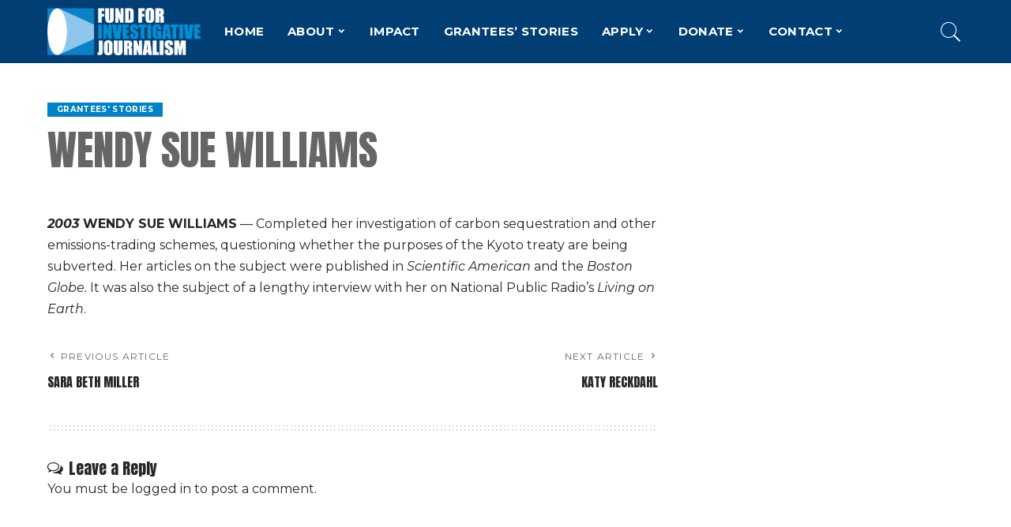

--- FILE ---
content_type: text/html; charset=UTF-8
request_url: https://fij.org/wendy-sue-williams/
body_size: 16890
content:
<!DOCTYPE html>
<html lang="en-US">
<head>
	<meta charset="UTF-8">
	<meta http-equiv="X-UA-Compatible" content="IE=edge">
	<meta name="viewport" content="width=device-width, initial-scale=1">
	<link rel="profile" href="https://gmpg.org/xfn/11">
	<meta name='robots' content='index, follow, max-image-preview:large, max-snippet:-1, max-video-preview:-1' />

	<!-- This site is optimized with the Yoast SEO plugin v26.8 - https://yoast.com/product/yoast-seo-wordpress/ -->
	<title>WENDY SUE WILLIAMS - The Fund for Investigative Journalism</title>
	<link rel="canonical" href="https://fij.org/wendy-sue-williams/" />
	<meta property="og:locale" content="en_US" />
	<meta property="og:type" content="article" />
	<meta property="og:title" content="WENDY SUE WILLIAMS - The Fund for Investigative Journalism" />
	<meta property="og:description" content="2003 WENDY SUE WILLIAMS &#8212; Completed her investigation of carbon sequestration and other emissions-trading schemes, questioning whether the purposes of the Kyoto treaty are being subverted. Her articles on the subject were published in Scientific American and the Boston Globe. It was also the subject of a lengthy interview with her on National Public Radio&#8217;s [&hellip;]" />
	<meta property="og:url" content="https://fij.org/wendy-sue-williams/" />
	<meta property="og:site_name" content="The Fund for Investigative Journalism" />
	<meta property="article:publisher" content="https://www.facebook.com/FundFIJ/" />
	<meta property="article:published_time" content="2010-04-23T13:56:07+00:00" />
	<meta property="og:image" content="https://fij.org/wp-content/uploads/2020/09/FIJ-Final-logo-Color-LtBG.png" />
	<meta property="og:image:width" content="901" />
	<meta property="og:image:height" content="279" />
	<meta property="og:image:type" content="image/png" />
	<meta name="author" content="FIJ Staff" />
	<meta name="twitter:card" content="summary_large_image" />
	<meta name="twitter:creator" content="@FundFIJ" />
	<meta name="twitter:site" content="@FundFIJ" />
	<meta name="twitter:label1" content="Written by" />
	<meta name="twitter:data1" content="FIJ Staff" />
	<script type="application/ld+json" class="yoast-schema-graph">{"@context":"https://schema.org","@graph":[{"@type":"Article","@id":"https://fij.org/wendy-sue-williams/#article","isPartOf":{"@id":"https://fij.org/wendy-sue-williams/"},"author":{"name":"FIJ Staff","@id":"https://fij.org/#/schema/person/50fcea667e4e008aa49a7bca5dd1420c"},"headline":"WENDY SUE WILLIAMS","datePublished":"2010-04-23T13:56:07+00:00","mainEntityOfPage":{"@id":"https://fij.org/wendy-sue-williams/"},"wordCount":61,"commentCount":0,"publisher":{"@id":"https://fij.org/#organization"},"articleSection":["Grantees' Stories"],"inLanguage":"en-US","potentialAction":[{"@type":"CommentAction","name":"Comment","target":["https://fij.org/wendy-sue-williams/#respond"]}]},{"@type":"WebPage","@id":"https://fij.org/wendy-sue-williams/","url":"https://fij.org/wendy-sue-williams/","name":"WENDY SUE WILLIAMS - The Fund for Investigative Journalism","isPartOf":{"@id":"https://fij.org/#website"},"datePublished":"2010-04-23T13:56:07+00:00","breadcrumb":{"@id":"https://fij.org/wendy-sue-williams/#breadcrumb"},"inLanguage":"en-US","potentialAction":[{"@type":"ReadAction","target":["https://fij.org/wendy-sue-williams/"]}]},{"@type":"BreadcrumbList","@id":"https://fij.org/wendy-sue-williams/#breadcrumb","itemListElement":[{"@type":"ListItem","position":1,"name":"Home","item":"https://fij.org/"},{"@type":"ListItem","position":2,"name":"Blog","item":"https://fij.org/blog/"},{"@type":"ListItem","position":3,"name":"WENDY SUE WILLIAMS"}]},{"@type":"WebSite","@id":"https://fij.org/#website","url":"https://fij.org/","name":"The Fund for Investigative Journalism","description":"Supporting investigative reporting projects around the world","publisher":{"@id":"https://fij.org/#organization"},"potentialAction":[{"@type":"SearchAction","target":{"@type":"EntryPoint","urlTemplate":"https://fij.org/?s={search_term_string}"},"query-input":{"@type":"PropertyValueSpecification","valueRequired":true,"valueName":"search_term_string"}}],"inLanguage":"en-US"},{"@type":"Organization","@id":"https://fij.org/#organization","name":"The Fund for Investigative Journalism","url":"https://fij.org/","logo":{"@type":"ImageObject","inLanguage":"en-US","@id":"https://fij.org/#/schema/logo/image/","url":"https://fij.org/wp-content/uploads/2020/09/FIJ-Final-logo-Color-LtBG.png","contentUrl":"https://fij.org/wp-content/uploads/2020/09/FIJ-Final-logo-Color-LtBG.png","width":901,"height":279,"caption":"The Fund for Investigative Journalism"},"image":{"@id":"https://fij.org/#/schema/logo/image/"},"sameAs":["https://www.facebook.com/FundFIJ/","https://x.com/FundFIJ"]},{"@type":"Person","@id":"https://fij.org/#/schema/person/50fcea667e4e008aa49a7bca5dd1420c","name":"FIJ Staff","image":{"@type":"ImageObject","inLanguage":"en-US","@id":"https://fij.org/#/schema/person/image/","url":"https://fij.org/wp-content/wphb-cache/gravatar/aa7/aa730671f23cbc3c730748bd068e0476x96.jpg","contentUrl":"https://fij.org/wp-content/wphb-cache/gravatar/aa7/aa730671f23cbc3c730748bd068e0476x96.jpg","caption":"FIJ Staff"},"url":"https://fij.org/author/tfij_admin/"}]}</script>
	<!-- / Yoast SEO plugin. -->


<link rel='dns-prefetch' href='//fonts.googleapis.com' />
<link rel='dns-prefetch' href='//fonts.gstatic.com' />
<link rel='dns-prefetch' href='//ajax.googleapis.com' />
<link rel='dns-prefetch' href='//apis.google.com' />
<link rel='dns-prefetch' href='//google-analytics.com' />
<link rel='dns-prefetch' href='//www.google-analytics.com' />
<link rel='dns-prefetch' href='//ssl.google-analytics.com' />
<link rel='dns-prefetch' href='//youtube.com' />
<link rel='dns-prefetch' href='//s.gravatar.com' />
<link rel='dns-prefetch' href='//www.googletagmanager.com' />
<link href='//hb.wpmucdn.com' rel='preconnect' />
<link href="https://fonts.googleapis.com" rel='preconnect' />
<link href='//fonts.gstatic.com' crossorigin='' rel='preconnect' />
<link rel="alternate" type="application/rss+xml" title="The Fund for Investigative Journalism &raquo; Feed" href="https://fij.org/feed/" />
<link rel="alternate" type="application/rss+xml" title="The Fund for Investigative Journalism &raquo; Comments Feed" href="https://fij.org/comments/feed/" />
<link rel="alternate" type="application/rss+xml" title="The Fund for Investigative Journalism &raquo; WENDY SUE WILLIAMS Comments Feed" href="https://fij.org/wendy-sue-williams/feed/" />
<link rel="alternate" title="oEmbed (JSON)" type="application/json+oembed" href="https://fij.org/wp-json/oembed/1.0/embed?url=https%3A%2F%2Ffij.org%2Fwendy-sue-williams%2F" />
<link rel="alternate" title="oEmbed (XML)" type="text/xml+oembed" href="https://fij.org/wp-json/oembed/1.0/embed?url=https%3A%2F%2Ffij.org%2Fwendy-sue-williams%2F&#038;format=xml" />
<script type="application/ld+json">{"@context":"https://schema.org","@type":"Organization","legalName":"The Fund for Investigative Journalism","url":"https://fij.org/","logo":"https://fij.org/wp-content/uploads/2020/09/FIJ-Final-logo-Color-DkBG.png","sameAs":["https://www.facebook.com/FundFIJ/","https://twitter.com/FundFIJ","https://www.youtube.com/channel/UCvST2E5OXqyt-S_FLAj_QvA"]}</script>
<style id='wp-img-auto-sizes-contain-inline-css'>
img:is([sizes=auto i],[sizes^="auto," i]){contain-intrinsic-size:3000px 1500px}
/*# sourceURL=wp-img-auto-sizes-contain-inline-css */
</style>
<link rel='stylesheet' id='pixwell-core-css' href='https://fij.org/wp-content/plugins/pixwell-core/assets/core.css?ver=5.0' media='all' />
<link rel='stylesheet' id='dashicons-css' href='https://fij.org/wp-includes/css/dashicons.min.css?ver=6.9' media='all' />
<link rel='stylesheet' id='post-views-counter-frontend-css' href='https://fij.org/wp-content/plugins/post-views-counter/css/frontend.css?ver=1.7.3' media='all' />
<link rel='stylesheet' id='wp-block-library-css' href='https://fij.org/wp-includes/css/dist/block-library/style.min.css?ver=6.9' media='all' />
<style id='classic-theme-styles-inline-css'>
/*! This file is auto-generated */
.wp-block-button__link{color:#fff;background-color:#32373c;border-radius:9999px;box-shadow:none;text-decoration:none;padding:calc(.667em + 2px) calc(1.333em + 2px);font-size:1.125em}.wp-block-file__button{background:#32373c;color:#fff;text-decoration:none}
/*# sourceURL=/wp-includes/css/classic-themes.min.css */
</style>
<style id='global-styles-inline-css'>
:root{--wp--preset--aspect-ratio--square: 1;--wp--preset--aspect-ratio--4-3: 4/3;--wp--preset--aspect-ratio--3-4: 3/4;--wp--preset--aspect-ratio--3-2: 3/2;--wp--preset--aspect-ratio--2-3: 2/3;--wp--preset--aspect-ratio--16-9: 16/9;--wp--preset--aspect-ratio--9-16: 9/16;--wp--preset--color--black: #000000;--wp--preset--color--cyan-bluish-gray: #abb8c3;--wp--preset--color--white: #ffffff;--wp--preset--color--pale-pink: #f78da7;--wp--preset--color--vivid-red: #cf2e2e;--wp--preset--color--luminous-vivid-orange: #ff6900;--wp--preset--color--luminous-vivid-amber: #fcb900;--wp--preset--color--light-green-cyan: #7bdcb5;--wp--preset--color--vivid-green-cyan: #00d084;--wp--preset--color--pale-cyan-blue: #8ed1fc;--wp--preset--color--vivid-cyan-blue: #0693e3;--wp--preset--color--vivid-purple: #9b51e0;--wp--preset--gradient--vivid-cyan-blue-to-vivid-purple: linear-gradient(135deg,rgb(6,147,227) 0%,rgb(155,81,224) 100%);--wp--preset--gradient--light-green-cyan-to-vivid-green-cyan: linear-gradient(135deg,rgb(122,220,180) 0%,rgb(0,208,130) 100%);--wp--preset--gradient--luminous-vivid-amber-to-luminous-vivid-orange: linear-gradient(135deg,rgb(252,185,0) 0%,rgb(255,105,0) 100%);--wp--preset--gradient--luminous-vivid-orange-to-vivid-red: linear-gradient(135deg,rgb(255,105,0) 0%,rgb(207,46,46) 100%);--wp--preset--gradient--very-light-gray-to-cyan-bluish-gray: linear-gradient(135deg,rgb(238,238,238) 0%,rgb(169,184,195) 100%);--wp--preset--gradient--cool-to-warm-spectrum: linear-gradient(135deg,rgb(74,234,220) 0%,rgb(151,120,209) 20%,rgb(207,42,186) 40%,rgb(238,44,130) 60%,rgb(251,105,98) 80%,rgb(254,248,76) 100%);--wp--preset--gradient--blush-light-purple: linear-gradient(135deg,rgb(255,206,236) 0%,rgb(152,150,240) 100%);--wp--preset--gradient--blush-bordeaux: linear-gradient(135deg,rgb(254,205,165) 0%,rgb(254,45,45) 50%,rgb(107,0,62) 100%);--wp--preset--gradient--luminous-dusk: linear-gradient(135deg,rgb(255,203,112) 0%,rgb(199,81,192) 50%,rgb(65,88,208) 100%);--wp--preset--gradient--pale-ocean: linear-gradient(135deg,rgb(255,245,203) 0%,rgb(182,227,212) 50%,rgb(51,167,181) 100%);--wp--preset--gradient--electric-grass: linear-gradient(135deg,rgb(202,248,128) 0%,rgb(113,206,126) 100%);--wp--preset--gradient--midnight: linear-gradient(135deg,rgb(2,3,129) 0%,rgb(40,116,252) 100%);--wp--preset--font-size--small: 13px;--wp--preset--font-size--medium: 20px;--wp--preset--font-size--large: 36px;--wp--preset--font-size--x-large: 42px;--wp--preset--spacing--20: 0.44rem;--wp--preset--spacing--30: 0.67rem;--wp--preset--spacing--40: 1rem;--wp--preset--spacing--50: 1.5rem;--wp--preset--spacing--60: 2.25rem;--wp--preset--spacing--70: 3.38rem;--wp--preset--spacing--80: 5.06rem;--wp--preset--shadow--natural: 6px 6px 9px rgba(0, 0, 0, 0.2);--wp--preset--shadow--deep: 12px 12px 50px rgba(0, 0, 0, 0.4);--wp--preset--shadow--sharp: 6px 6px 0px rgba(0, 0, 0, 0.2);--wp--preset--shadow--outlined: 6px 6px 0px -3px rgb(255, 255, 255), 6px 6px rgb(0, 0, 0);--wp--preset--shadow--crisp: 6px 6px 0px rgb(0, 0, 0);}:where(.is-layout-flex){gap: 0.5em;}:where(.is-layout-grid){gap: 0.5em;}body .is-layout-flex{display: flex;}.is-layout-flex{flex-wrap: wrap;align-items: center;}.is-layout-flex > :is(*, div){margin: 0;}body .is-layout-grid{display: grid;}.is-layout-grid > :is(*, div){margin: 0;}:where(.wp-block-columns.is-layout-flex){gap: 2em;}:where(.wp-block-columns.is-layout-grid){gap: 2em;}:where(.wp-block-post-template.is-layout-flex){gap: 1.25em;}:where(.wp-block-post-template.is-layout-grid){gap: 1.25em;}.has-black-color{color: var(--wp--preset--color--black) !important;}.has-cyan-bluish-gray-color{color: var(--wp--preset--color--cyan-bluish-gray) !important;}.has-white-color{color: var(--wp--preset--color--white) !important;}.has-pale-pink-color{color: var(--wp--preset--color--pale-pink) !important;}.has-vivid-red-color{color: var(--wp--preset--color--vivid-red) !important;}.has-luminous-vivid-orange-color{color: var(--wp--preset--color--luminous-vivid-orange) !important;}.has-luminous-vivid-amber-color{color: var(--wp--preset--color--luminous-vivid-amber) !important;}.has-light-green-cyan-color{color: var(--wp--preset--color--light-green-cyan) !important;}.has-vivid-green-cyan-color{color: var(--wp--preset--color--vivid-green-cyan) !important;}.has-pale-cyan-blue-color{color: var(--wp--preset--color--pale-cyan-blue) !important;}.has-vivid-cyan-blue-color{color: var(--wp--preset--color--vivid-cyan-blue) !important;}.has-vivid-purple-color{color: var(--wp--preset--color--vivid-purple) !important;}.has-black-background-color{background-color: var(--wp--preset--color--black) !important;}.has-cyan-bluish-gray-background-color{background-color: var(--wp--preset--color--cyan-bluish-gray) !important;}.has-white-background-color{background-color: var(--wp--preset--color--white) !important;}.has-pale-pink-background-color{background-color: var(--wp--preset--color--pale-pink) !important;}.has-vivid-red-background-color{background-color: var(--wp--preset--color--vivid-red) !important;}.has-luminous-vivid-orange-background-color{background-color: var(--wp--preset--color--luminous-vivid-orange) !important;}.has-luminous-vivid-amber-background-color{background-color: var(--wp--preset--color--luminous-vivid-amber) !important;}.has-light-green-cyan-background-color{background-color: var(--wp--preset--color--light-green-cyan) !important;}.has-vivid-green-cyan-background-color{background-color: var(--wp--preset--color--vivid-green-cyan) !important;}.has-pale-cyan-blue-background-color{background-color: var(--wp--preset--color--pale-cyan-blue) !important;}.has-vivid-cyan-blue-background-color{background-color: var(--wp--preset--color--vivid-cyan-blue) !important;}.has-vivid-purple-background-color{background-color: var(--wp--preset--color--vivid-purple) !important;}.has-black-border-color{border-color: var(--wp--preset--color--black) !important;}.has-cyan-bluish-gray-border-color{border-color: var(--wp--preset--color--cyan-bluish-gray) !important;}.has-white-border-color{border-color: var(--wp--preset--color--white) !important;}.has-pale-pink-border-color{border-color: var(--wp--preset--color--pale-pink) !important;}.has-vivid-red-border-color{border-color: var(--wp--preset--color--vivid-red) !important;}.has-luminous-vivid-orange-border-color{border-color: var(--wp--preset--color--luminous-vivid-orange) !important;}.has-luminous-vivid-amber-border-color{border-color: var(--wp--preset--color--luminous-vivid-amber) !important;}.has-light-green-cyan-border-color{border-color: var(--wp--preset--color--light-green-cyan) !important;}.has-vivid-green-cyan-border-color{border-color: var(--wp--preset--color--vivid-green-cyan) !important;}.has-pale-cyan-blue-border-color{border-color: var(--wp--preset--color--pale-cyan-blue) !important;}.has-vivid-cyan-blue-border-color{border-color: var(--wp--preset--color--vivid-cyan-blue) !important;}.has-vivid-purple-border-color{border-color: var(--wp--preset--color--vivid-purple) !important;}.has-vivid-cyan-blue-to-vivid-purple-gradient-background{background: var(--wp--preset--gradient--vivid-cyan-blue-to-vivid-purple) !important;}.has-light-green-cyan-to-vivid-green-cyan-gradient-background{background: var(--wp--preset--gradient--light-green-cyan-to-vivid-green-cyan) !important;}.has-luminous-vivid-amber-to-luminous-vivid-orange-gradient-background{background: var(--wp--preset--gradient--luminous-vivid-amber-to-luminous-vivid-orange) !important;}.has-luminous-vivid-orange-to-vivid-red-gradient-background{background: var(--wp--preset--gradient--luminous-vivid-orange-to-vivid-red) !important;}.has-very-light-gray-to-cyan-bluish-gray-gradient-background{background: var(--wp--preset--gradient--very-light-gray-to-cyan-bluish-gray) !important;}.has-cool-to-warm-spectrum-gradient-background{background: var(--wp--preset--gradient--cool-to-warm-spectrum) !important;}.has-blush-light-purple-gradient-background{background: var(--wp--preset--gradient--blush-light-purple) !important;}.has-blush-bordeaux-gradient-background{background: var(--wp--preset--gradient--blush-bordeaux) !important;}.has-luminous-dusk-gradient-background{background: var(--wp--preset--gradient--luminous-dusk) !important;}.has-pale-ocean-gradient-background{background: var(--wp--preset--gradient--pale-ocean) !important;}.has-electric-grass-gradient-background{background: var(--wp--preset--gradient--electric-grass) !important;}.has-midnight-gradient-background{background: var(--wp--preset--gradient--midnight) !important;}.has-small-font-size{font-size: var(--wp--preset--font-size--small) !important;}.has-medium-font-size{font-size: var(--wp--preset--font-size--medium) !important;}.has-large-font-size{font-size: var(--wp--preset--font-size--large) !important;}.has-x-large-font-size{font-size: var(--wp--preset--font-size--x-large) !important;}
:where(.wp-block-post-template.is-layout-flex){gap: 1.25em;}:where(.wp-block-post-template.is-layout-grid){gap: 1.25em;}
:where(.wp-block-term-template.is-layout-flex){gap: 1.25em;}:where(.wp-block-term-template.is-layout-grid){gap: 1.25em;}
:where(.wp-block-columns.is-layout-flex){gap: 2em;}:where(.wp-block-columns.is-layout-grid){gap: 2em;}
:root :where(.wp-block-pullquote){font-size: 1.5em;line-height: 1.6;}
/*# sourceURL=global-styles-inline-css */
</style>
<link rel='stylesheet' id='pixwell-main-css' href='https://fij.org/wp-content/themes/pixwell/assets/css/main.css?ver=5.0' media='all' />
<link rel='stylesheet' id='pixwell-style-css' href='https://fij.org/wp-content/themes/pixwell-child/style.css?ver=5.0.1600450713' media='all' />
<style id='pixwell-style-inline-css'>
html {font-family:Montserrat;font-weight:400;color:#262626;}h1, .h1 {font-family:Anton;font-weight:400;color:#646668;}h2, .h2 {font-family:Anton;font-weight:400;color:#003e73;}h3, .h3 {font-family:Anton;font-weight:400;}h4, .h4 {font-family:Anton;font-weight:400;}h5, .h5 {font-family:Anton;font-weight:400;}h6, .h6 {font-family:Anton;font-weight:400;}.single-tagline h6 {}.p-wrap .entry-summary, .twitter-content.entry-summary, .author-description, .rssSummary, .rb-sdesc {font-family:Montserrat;font-weight:400;color:#262626;}.p-cat-info {font-family:Montserrat;font-weight:700;text-transform:uppercase;font-size:10px;}.p-meta-info, .wp-block-latest-posts__post-date {font-family:Montserrat;font-weight:400;font-size:12px;}.meta-info-author.meta-info-el {font-family:Montserrat;font-weight:700;font-size:12px;}.breadcrumb {font-family:Montserrat;font-weight:400;}.footer-menu-inner {font-family:Montserrat;font-weight:400;}.topbar-wrap {}.topbar-menu-wrap {}.main-menu > li > a, .off-canvas-menu > li > a {font-family:Montserrat;font-weight:700;text-transform:uppercase;font-size:15px;}.main-menu .sub-menu:not(.sub-mega), .off-canvas-menu .sub-menu {font-family:Lato;}.is-logo-text .logo-title {}.block-title, .block-header .block-title {font-family:Roboto Slab;font-weight:700;}.ajax-quick-filter, .block-view-more {font-family:Roboto Slab;}.widget-title {font-family:Roboto Slab;font-weight:400;font-size:16px;}body .widget.widget_nav_menu .menu-item {font-family:Roboto Slab;}body.boxed {background-color : #fafafa;background-repeat : no-repeat;background-size : cover;background-attachment : fixed;background-position : center center;}.header-6 .banner-wrap {}.footer-wrap {background-color : #000000;background-size : cover;background-position : center center;}.topline-wrap {height: 2px}.navbar-inner {min-height: 60px;}.navbar-inner .logo-wrap img {max-height: 60px;}.main-menu > li > a {height: 60px;}.navbar-wrap:not(.transparent-navbar-wrap), #mobile-sticky-nav, #amp-navbar {background-color: #003e73;background-image: linear-gradient(90deg, #003e73, #003e73);}.navbar-border-holder { border: none }.navbar-wrap:not(.transparent-navbar-wrap), #mobile-sticky-nav, #amp-navbar {color: #ffffff;}.fw-mega-cat.is-dark-text { color: #262626; }.header-wrap .navbar-wrap:not(.transparent-navbar-wrap) .cart-counter, .header-wrap:not(.header-float) .navbar-wrap .rb-counter,.header-wrap:not(.header-float) .is-light-text .rb-counter, .header-float .section-sticky .rb-counter {background-color: #ffffff;}.header-5 .btn-toggle-wrap, .header-5 .section-sticky .logo-wrap,.header-5 .main-menu > li > a, .header-5 .navbar-right {color: #ffffff;}.navbar-wrap .navbar-social a:hover {color: #ffffff;opacity: .7; }.header-wrap .navbar-wrap:not(.transparent-navbar-wrap) .rb-counter,.header-wrap:not(.header-float) .navbar-wrap .rb-counter, .header-wrap:not(.header-float) .is-light-text .rb-counter { color: #003e73; }.main-menu .sub-menu {background-color: #003e73;background-image: linear-gradient(90deg, #003e73, #003e73);}.main-menu .sub-menu:not(.mega-category) { color: #ffffff;}.main-menu > li.menu-item-has-children > .sub-menu:before {display: none;}.navbar-wrap:not(.transparent-navbar-wrap), #mobile-sticky-nav, #amp-navbar { box-shadow: none !important; }.mobile-nav-inner {background-color: #003e73;background-image: linear-gradient(90deg, #003e73, #003e73);color: #ffffff;}@media only screen and (max-width: 991px) {.navbar-border-holder { border: none }}@media only screen and (max-width: 991px) {.navbar-border-holder { border-color: #ffffff }}.off-canvas-header { background-image: url("https://tf01.themeruby.com/sport/wp-content/uploads/sites/6/2020/03/lf-bg.jpg")}.off-canvas-wrap, .amp-canvas-wrap { background-color: #cc0223 !important; }.header-float .transparent-navbar-wrap { background: rgba(0,0,0,0);}.header-float .navbar-inner { border-bottom: none; }.navbar-border-holder {border-width: 2px; }input[type="submit"]:hover, input[type="submit"]:focus, button:hover, button:focus,input[type="button"]:hover, input[type="button"]:focus,.post-edit-link:hover, a.pagination-link:hover, a.page-numbers:hover,.post-page-numbers:hover, a.loadmore-link:hover, .pagination-simple .page-numbers:hover,#off-canvas-close-btn:hover, .off-canvas-subscribe a, .block-header-3 .block-title:before,.cookie-accept:hover, .entry-footer a:hover, .box-comment-btn:hover,a.comment-reply-link:hover, .review-info, .entry-content a.wp-block-button__link:hover,#wp-calendar tbody a:hover, .instagram-box.box-intro:hover, .banner-btn a, .headerstrip-btn a,.is-light-text .widget:not(.woocommerce) .count,.rb-newsletter.is-light-text button.newsletter-submit,.cat-icon-round .cat-info-el, .cat-icon-radius .cat-info-el,.cat-icon-square .cat-info-el:before, .entry-content .wpcf7 label:before,body .cooked-recipe-directions .cooked-direction-number, span.cooked-taxonomy a:hover,.widget_categories a:hover .count, .widget_archive a:hover .count,.wp-block-categories-list a:hover .count, .wp-block-categories-list a:hover .count,.entry-content .wp-block-file .wp-block-file__button, #wp-calendar td#today,.mfp-close:hover, .is-light-text .mfp-close:hover, #rb-close-newsletter:hover,.tagcloud a:hover, .tagcloud a:focus, .is-light-text .tagcloud a:hover, .is-light-text .tagcloud a:focus,input[type="checkbox"].newsletter-checkbox:checked + label:before, .cta-btn.is-bg,.rb-mailchimp .mc4wp-form-fields input[type="submit"], .is-light-text .w-footer .mc4wp-form-fields input[type="submit"],.statics-el:first-child .inner{ background-color: #0082c6}.page-edit-link:hover, .rb-menu > li.current-menu-item > a > span:before,.p-url:hover, .p-url:focus, .p-wrap .p-url:hover,.p-wrap .p-url:focus, .p-link:hover span, .p-link:hover i,.meta-info-el a:hover, .sponsor-label, .block-header-3 .block-title:before,.subscribe-box .mc4wp-form-fields input[type="submit"]:hover + i,.entry-content p a:not(button), .comment-content a,.author-title a, .logged-in-as a:hover, .comment-list .logged-in-as a:hover,.gallery-list-label a:hover, .review-el .review-stars,.share-total, .breadcrumb a:hover, span.not-found-label, .return-home:hover, .section-not-found .page-content .return-home:hover,.subscribe-box .rb-newsletter.is-light-text button.newsletter-submit-icon:hover,.subscribe-box .rb-newsletter button.newsletter-submit-icon:hover,.fw-category-1 .cat-list-item:hover .cat-list-name, .fw-category-1.is-light-text .cat-list-item:hover .cat-list-name,body .cooked-icon-recipe-icon, .comment-list .comment-reply-title small a:hover,.widget_pages a:hover, .widget_meta a:hover, .widget_categories a:hover,.entry-content .wp-block-categories-list a:hover, .entry-content .wp-block-archives-list a:hover,.widget_archive a:hover, .widget.widget_nav_menu a:hover,  .p-grid-4.is-pop-style .p-header .counter-index,.twitter-content.entry-summary a:hover,.read-it-later:hover, .read-it-later:focus, .address-info a:hover,.gallery-popup-content .image-popup-description a:hover, .gallery-popup-content .image-popup-description a:focus,.entry-content ul.wp-block-latest-posts a:hover, .widget_recent_entries a:hover, .recentcomments a:hover, a.rsswidget:hover,.entry-content .wp-block-latest-comments__comment-meta a:hover,.entry-content .cooked-recipe-info .cooked-author a:hover, .entry-content a:not(button), .comment-content a,.about-desc a:hover, .is-light-text .about-desc a:hover, .portfolio-info-el:hover,.portfolio-nav a:hover, .portfolio-nav-next a:hover > i, .hbox-tagline span, .hbox-title span, .cta-tagline span, .cta-title span,.block-header-7 .block-header .block-title:first-letter, .rbc-sidebar .about-bio p a{ color: #0082c6}.is-style-outline a.wp-block-button__link:hover{ color: #0082c6!important}a.comment-reply-link:hover, .navbar-holder.is-light-text .header-lightbox,input[type="checkbox"].newsletter-checkbox:checked + label:before, .cat-icon-line .cat-info-el{ border-color: #0082c6}.review-info, .p-review-info{ background-color: #28b0ef}.review-el .review-stars, .average-stars i{ color: #28b0ef}.instagram-box.box-intro { background-color: #262626; }.tipsy, .additional-meta, .sponsor-label, .sponsor-link, .entry-footer .tag-label,.box-nav .nav-label, .left-article-label, .share-label, .rss-date,.wp-block-latest-posts__post-date, .wp-block-latest-comments__comment-date,.image-caption, .wp-caption-text, .gallery-caption, .entry-content .wp-block-audio figcaption,.entry-content .wp-block-video figcaption, .entry-content .wp-block-image figcaption,.entry-content .wp-block-gallery .blocks-gallery-image figcaption,.entry-content .wp-block-gallery .blocks-gallery-item figcaption,.subscribe-content .desc, .follower-el .right-el, .author-job, .comment-metadata{ font-family: Montserrat; }.tipsy, .additional-meta, .sponsor-label, .entry-footer .tag-label,.box-nav .nav-label, .left-article-label, .share-label, .rss-date,.wp-block-latest-posts__post-date, .wp-block-latest-comments__comment-date,.image-caption, .wp-caption-text, .gallery-caption, .entry-content .wp-block-audio figcaption,.entry-content .wp-block-video figcaption, .entry-content .wp-block-image figcaption,.entry-content .wp-block-gallery .blocks-gallery-image figcaption,.entry-content .wp-block-gallery .blocks-gallery-item figcaption,.subscribe-content .desc, .follower-el .right-el, .author-job, .comment-metadata{ font-weight: 400; }.tipsy, .additional-meta, .sponsor-label, .sponsor-link, .entry-footer .tag-label,.box-nav .nav-label, .left-article-label, .share-label, .rss-date,.wp-block-latest-posts__post-date, .wp-block-latest-comments__comment-date,.subscribe-content .desc, .author-job{ font-size: 12px; }.image-caption, .wp-caption-text, .gallery-caption, .entry-content .wp-block-audio figcaption,.entry-content .wp-block-video figcaption, .entry-content .wp-block-image figcaption,.entry-content .wp-block-gallery .blocks-gallery-image figcaption,.entry-content .wp-block-gallery .blocks-gallery-item figcaption,.comment-metadata, .follower-el .right-el{ font-size: 13px; }.sponsor-link{ font-family: Montserrat; }.sponsor-link{ font-weight: 700; }.entry-footer a, .tagcloud a, .entry-footer .source, .entry-footer .via-el{ font-family: Montserrat; }.entry-footer a, .tagcloud a, .entry-footer .source, .entry-footer .via-el{ font-weight: 700; }.entry-footer a, .tagcloud a, .entry-footer .source, .entry-footer .via-el{ font-size: 10px !important; }.entry-footer a, .tagcloud a, .entry-footer .source, .entry-footer .via-el{ text-transform: uppercase; }.p-link, .rb-cookie .cookie-accept, a.comment-reply-link, .comment-list .comment-reply-title small a,.banner-btn a, .headerstrip-btn a, input[type="submit"], button, .pagination-wrap, .cta-btn, .rb-btn{ font-family: Montserrat; }.p-link, .rb-cookie .cookie-accept, a.comment-reply-link, .comment-list .comment-reply-title small a,.banner-btn a, .headerstrip-btn a, input[type="submit"], button, .pagination-wrap, .cta-btn, .rb-btn{ font-weight: 700; }select, textarea, input[type="text"], input[type="tel"], input[type="email"], input[type="url"],input[type="search"], input[type="number"]{ font-family: Montserrat; }.footer-menu-inner, .widget_recent_comments .recentcomments > a:last-child,.wp-block-latest-comments__comment-link, .wp-block-latest-posts__list a,.widget_recent_entries li, .wp-block-quote *:not(cite), blockquote *:not(cite), .widget_rss li,.wp-block-latest-posts li, .wp-block-latest-comments__comment-link{ font-family: Anton; }.footer-menu-inner, .widget_recent_comments .recentcomments > a:last-child,.wp-block-latest-comments__comment-link, .wp-block-latest-posts__list a,.widget_recent_entries li, .wp-block-quote *:not(cite), blockquote *:not(cite), .widget_rss li,.wp-block-latest-posts li, .wp-block-latest-comments__comment-link{ font-weight: 400; } .widget_pages .page_item, .widget_meta li,.widget_categories .cat-item, .widget_archive li, .widget.widget_nav_menu .menu-item,.wp-block-archives-list li, .wp-block-categories-list li{ font-family: Lato; }@media only screen and (max-width: 767px) {.entry-content { font-size: .90rem; }.p-wrap .entry-summary, .twitter-content.entry-summary, .element-desc, .subscribe-description, .rb-sdecs,.copyright-inner > *, .summary-content, .pros-cons-wrap ul li,.gallery-popup-content .image-popup-description > *{ font-size: .76rem; }}h1, .h1, h1.single-title {font-size: 52px; }@media only screen and (max-width: 1024px) {h1, .h1, h1.single-title {font-size: 34px; }}@media only screen and (max-width: 991px) {h1, .h1, h1.single-title {font-size: 34px; }}@media only screen and (max-width: 767px) {h1, .h1, h1.single-title {font-size: 28px; }}
/*# sourceURL=pixwell-style-inline-css */
</style>
<link rel='stylesheet' id='dflip-style-css' href='https://fij.org/wp-content/plugins/3d-flipbook-dflip-lite/assets/css/dflip.min.css?ver=2.4.20' media='all' />
<link rel='stylesheet' id='redux-google-fonts-pixwell_theme_options-css' href='https://fonts.googleapis.com/css?family=Montserrat%3A100%2C200%2C300%2C400%2C500%2C600%2C700%2C800%2C900%2C100italic%2C200italic%2C300italic%2C400italic%2C500italic%2C600italic%2C700italic%2C800italic%2C900italic%7CLato%7CAnton%3A400%7CRoboto+Slab%3A700%2C400&#038;font-display=swap&#038;ver=1658933058' media='all' />
<script src="https://fij.org/wp-includes/js/jquery/jquery.min.js?ver=3.7.1" id="jquery-core-js"></script>
<script src="https://fij.org/wp-includes/js/jquery/jquery-migrate.min.js?ver=3.4.1" id="jquery-migrate-js"></script>
<link rel="https://api.w.org/" href="https://fij.org/wp-json/" /><link rel="alternate" title="JSON" type="application/json" href="https://fij.org/wp-json/wp/v2/posts/410" /><link rel="EditURI" type="application/rsd+xml" title="RSD" href="https://fij.org/xmlrpc.php?rsd" />
<meta name="generator" content="WordPress 6.9" />
<link rel='shortlink' href='https://fij.org/?p=410' />
<meta name="generator" content="Site Kit by Google 1.171.0" /><script type="application/ld+json">{"@context":"https://schema.org","@type":"WebSite","@id":"https://fij.org/#website","url":"https://fij.org/","name":"The Fund for Investigative Journalism","potentialAction":{"@type":"SearchAction","target":"https://fij.org/?s={search_term_string}","query-input":"required name=search_term_string"}}</script>
<meta name="generator" content="Elementor 3.34.4; features: additional_custom_breakpoints; settings: css_print_method-external, google_font-enabled, font_display-auto">
			<style>
				.e-con.e-parent:nth-of-type(n+4):not(.e-lazyloaded):not(.e-no-lazyload),
				.e-con.e-parent:nth-of-type(n+4):not(.e-lazyloaded):not(.e-no-lazyload) * {
					background-image: none !important;
				}
				@media screen and (max-height: 1024px) {
					.e-con.e-parent:nth-of-type(n+3):not(.e-lazyloaded):not(.e-no-lazyload),
					.e-con.e-parent:nth-of-type(n+3):not(.e-lazyloaded):not(.e-no-lazyload) * {
						background-image: none !important;
					}
				}
				@media screen and (max-height: 640px) {
					.e-con.e-parent:nth-of-type(n+2):not(.e-lazyloaded):not(.e-no-lazyload),
					.e-con.e-parent:nth-of-type(n+2):not(.e-lazyloaded):not(.e-no-lazyload) * {
						background-image: none !important;
					}
				}
			</style>
			<link rel="icon" href="https://fij.org/wp-content/uploads/2020/09/cropped-FIJ-Final-logo-Color-LtBG-32x32.png" sizes="32x32" />
<link rel="icon" href="https://fij.org/wp-content/uploads/2020/09/cropped-FIJ-Final-logo-Color-LtBG-192x192.png" sizes="192x192" />
<link rel="apple-touch-icon" href="https://fij.org/wp-content/uploads/2020/09/cropped-FIJ-Final-logo-Color-LtBG-180x180.png" />
<meta name="msapplication-TileImage" content="https://fij.org/wp-content/uploads/2020/09/cropped-FIJ-Final-logo-Color-LtBG-270x270.png" />
		<style id="wp-custom-css">
			.p-overlay-4 .p-feat:after {
	background-color: #0000;
}

/*Section Colour change*/
#uid_874b2a732 {
background-image: url(https://colorate.azurewebsites.net/SwatchColor/A9D6EF) !important;
}		

/*Section P Colour change*/


.is-light-text .h3 {
		color: #020202;
}

.navbar-inner .logo-wrap {
	margin-top: 10px;
	margin-bottom : 10px;
}

.logo-wrap img {
	transition: opacity 10.3s cubic-bezier(0.32, 0.74, 0.57, 1);
}

body .off-canvas-wrap, .amp-canvas-wrap {
    background-color: #003e73 !important;
}

#mobile-navbar, .mobile-sticky-nav {
    padding: 16px 0;
}

body.home .navbar-outer {
	background-color: #003e73;
}

.widget-post-3 .entry-title.h6 {
    font-family: Montserrat;
    font-weight: 400;
}

		</style>
		</head>
<body class="wp-singular post-template-default single single-post postid-410 single-format-standard wp-embed-responsive wp-theme-pixwell wp-child-theme-pixwell-child elementor-default elementor-kit-10473 is-single-1 sticky-nav is-tooltips is-backtop block-header-1 w-header-1 cat-icon-radius is-parallax-feat is-fmask mobile-logo-left mh-p-link mh-p-excerpt">
<div id="site" class="site">
		<aside id="off-canvas-section" class="off-canvas-wrap dark-style is-hidden">
			<div class="close-panel-wrap tooltips-n">
				<a href="#" id="off-canvas-close-btn" title="Close Panel"><i class="btn-close"></i></a>
			</div>
			<div class="off-canvas-holder">
									<div class="off-canvas-header is-light-text">
						<div class="header-inner">
														<aside class="inner-bottom">
																	<div class="off-canvas-social">
										<a class="social-link-facebook" title="Facebook" href="https://www.facebook.com/FundFIJ/" target="_blank"><i class="rbi rbi-facebook"></i></a><a class="social-link-twitter" title="Twitter" href="https://twitter.com/FundFIJ" target="_blank"><i class="rbi rbi-twitter"></i></a><a class="social-link-youtube" title="YouTube" href="https://www.youtube.com/channel/UCvST2E5OXqyt-S_FLAj_QvA" target="_blank"><i class="rbi rbi-youtube-o"></i></a>									</div>
																	<div class="inner-bottom-right">
										<aside class="bookmark-section">
	<a class="bookmark-link" href="#" title="Bookmarks">
		<span class="bookmark-icon"><i class="rbi rbi-book"></i><span class="bookmark-counter rb-counter">0</span></span>
	</a>
</aside>									</div>
															</aside>
						</div>
					</div>
								<div class="off-canvas-inner is-light-text">
					<nav id="off-canvas-nav" class="off-canvas-nav">
						<ul id="off-canvas-menu" class="off-canvas-menu rb-menu is-clicked"><li id="menu-item-14356" class="menu-item menu-item-type-post_type menu-item-object-page menu-item-home menu-item-14356"><a href="https://fij.org/"><span>Home</span></a></li>
<li id="menu-item-10317" class="menu-item menu-item-type-custom menu-item-object-custom menu-item-has-children menu-item-10317"><a href="https://fij.org/about-fij/"><span>About</span></a>
<ul class="sub-menu">
	<li id="menu-item-10318" class="menu-item menu-item-type-custom menu-item-object-custom menu-item-10318"><a href="https://fij.org/fij-news/"><span>FIJ News</span></a></li>
	<li id="menu-item-14132" class="menu-item menu-item-type-post_type menu-item-object-page menu-item-14132"><a href="https://fij.org/leadership/"><span>Leadership</span></a></li>
	<li id="menu-item-11183" class="menu-item menu-item-type-custom menu-item-object-custom menu-item-has-children menu-item-11183"><a href="#"><span>Annual Reports</span></a>
	<ul class="sub-menu">
		<li id="menu-item-14128" class="menu-item menu-item-type-post_type menu-item-object-page menu-item-14128"><a href="https://fij.org/annual-reports/"><span>Annual Reports</span></a></li>
		<li id="menu-item-11209" class="menu-item menu-item-type-custom menu-item-object-custom menu-item-11209"><a href="https://fij.org/financial-reports/"><span>Financial Reports</span></a></li>
	</ul>
</li>
	<li id="menu-item-14122" class="menu-item menu-item-type-post_type menu-item-object-page menu-item-14122"><a href="https://fij.org/index-of-grantees-stories/"><span>Index of Grantees’ Stories</span></a></li>
	<li id="menu-item-10963" class="menu-item menu-item-type-post_type menu-item-object-page menu-item-10963"><a href="https://fij.org/fij-resources/"><span>Resources</span></a></li>
	<li id="menu-item-11041" class="menu-item menu-item-type-post_type menu-item-object-page menu-item-11041"><a href="https://fij.org/ournewsletter/"><span>Newsletter</span></a></li>
	<li id="menu-item-10324" class="menu-item menu-item-type-custom menu-item-object-custom menu-item-10324"><a href="https://fij.org/financial-supporters/"><span>Financial Supporters</span></a></li>
</ul>
</li>
<li id="menu-item-10326" class="menu-item menu-item-type-custom menu-item-object-custom menu-item-10326"><a href="https://fij.org/impact/"><span>Impact</span></a></li>
<li id="menu-item-10327" class="menu-item menu-item-type-custom menu-item-object-custom menu-item-10327"><a href="https://fij.org/grantees-stories/"><span>Grantees&#8217; Stories</span></a></li>
<li id="menu-item-10328" class="menu-item menu-item-type-custom menu-item-object-custom menu-item-has-children menu-item-10328"><a href="https://fij.org/apply-for-a-grant/"><span>Apply</span></a>
<ul class="sub-menu">
	<li id="menu-item-11730" class="menu-item menu-item-type-custom menu-item-object-custom menu-item-11730"><a href="https://investigate.submittable.com/submit"><span>Application Forms</span></a></li>
	<li id="menu-item-11475" class="menu-item menu-item-type-post_type menu-item-object-page menu-item-11475"><a href="https://fij.org/grants-faq/"><span>Grants FAQ</span></a></li>
	<li id="menu-item-11729" class="menu-item menu-item-type-custom menu-item-object-custom menu-item-11729"><a href="https://fij.org/how-to-get-a-grant-webinar/"><span>How to Get a Grant</span></a></li>
</ul>
</li>
<li id="menu-item-10330" class="menu-item menu-item-type-custom menu-item-object-custom menu-item-has-children menu-item-10330"><a href="https://fij.org/donate/"><span>Donate</span></a>
<ul class="sub-menu">
	<li id="menu-item-14531" class="menu-item menu-item-type-custom menu-item-object-custom menu-item-14531"><a href="https://fij.networkforgood.com/projects/95623-main-giving-page"><span>Donate Now</span></a></li>
	<li id="menu-item-14528" class="menu-item menu-item-type-post_type menu-item-object-page menu-item-14528"><a href="https://fij.org/ways-to-give/"><span>Ways to give</span></a></li>
	<li id="menu-item-10331" class="menu-item menu-item-type-custom menu-item-object-custom menu-item-10331"><a href="https://fij.org/gift-acceptance-policy/"><span>Gift Acceptance Policy</span></a></li>
</ul>
</li>
<li id="menu-item-10367" class="menu-item menu-item-type-post_type menu-item-object-page menu-item-has-children menu-item-10367"><a href="https://fij.org/contact/"><span>Contact</span></a>
<ul class="sub-menu">
	<li id="menu-item-12044" class="menu-item menu-item-type-post_type menu-item-object-page menu-item-12044"><a href="https://fij.org/email-updates/"><span>Email Sign-up</span></a></li>
</ul>
</li>
</ul>					</nav>
									</div>
			</div>
		</aside>
	<div class="site-outer">
	<div class="site-mask"></div>
		<div class="topsite-wrap fw-widget-section">
		<div id="archives-1" class="widget topsite-sidebar widget_archive"><h2 class="widget-title h4">Archives</h2>
			<ul>
					<li><a href='https://fij.org/2026/01/'>January 2026</a></li>
	<li><a href='https://fij.org/2025/12/'>December 2025</a></li>
	<li><a href='https://fij.org/2025/11/'>November 2025</a></li>
	<li><a href='https://fij.org/2025/10/'>October 2025</a></li>
	<li><a href='https://fij.org/2025/09/'>September 2025</a></li>
	<li><a href='https://fij.org/2025/08/'>August 2025</a></li>
	<li><a href='https://fij.org/2025/07/'>July 2025</a></li>
	<li><a href='https://fij.org/2025/06/'>June 2025</a></li>
	<li><a href='https://fij.org/2025/05/'>May 2025</a></li>
	<li><a href='https://fij.org/2025/04/'>April 2025</a></li>
	<li><a href='https://fij.org/2025/03/'>March 2025</a></li>
	<li><a href='https://fij.org/2025/02/'>February 2025</a></li>
	<li><a href='https://fij.org/2025/01/'>January 2025</a></li>
	<li><a href='https://fij.org/2024/11/'>November 2024</a></li>
	<li><a href='https://fij.org/2024/10/'>October 2024</a></li>
	<li><a href='https://fij.org/2024/09/'>September 2024</a></li>
	<li><a href='https://fij.org/2024/08/'>August 2024</a></li>
	<li><a href='https://fij.org/2024/04/'>April 2024</a></li>
	<li><a href='https://fij.org/2024/03/'>March 2024</a></li>
	<li><a href='https://fij.org/2024/02/'>February 2024</a></li>
	<li><a href='https://fij.org/2024/01/'>January 2024</a></li>
	<li><a href='https://fij.org/2023/12/'>December 2023</a></li>
	<li><a href='https://fij.org/2023/11/'>November 2023</a></li>
	<li><a href='https://fij.org/2023/10/'>October 2023</a></li>
	<li><a href='https://fij.org/2023/09/'>September 2023</a></li>
	<li><a href='https://fij.org/2023/08/'>August 2023</a></li>
	<li><a href='https://fij.org/2023/07/'>July 2023</a></li>
	<li><a href='https://fij.org/2023/06/'>June 2023</a></li>
	<li><a href='https://fij.org/2023/05/'>May 2023</a></li>
	<li><a href='https://fij.org/2023/04/'>April 2023</a></li>
	<li><a href='https://fij.org/2023/03/'>March 2023</a></li>
	<li><a href='https://fij.org/2023/02/'>February 2023</a></li>
	<li><a href='https://fij.org/2023/01/'>January 2023</a></li>
	<li><a href='https://fij.org/2022/12/'>December 2022</a></li>
	<li><a href='https://fij.org/2022/11/'>November 2022</a></li>
	<li><a href='https://fij.org/2022/10/'>October 2022</a></li>
	<li><a href='https://fij.org/2022/08/'>August 2022</a></li>
	<li><a href='https://fij.org/2022/07/'>July 2022</a></li>
	<li><a href='https://fij.org/2022/06/'>June 2022</a></li>
	<li><a href='https://fij.org/2022/05/'>May 2022</a></li>
	<li><a href='https://fij.org/2022/04/'>April 2022</a></li>
	<li><a href='https://fij.org/2022/03/'>March 2022</a></li>
	<li><a href='https://fij.org/2022/02/'>February 2022</a></li>
	<li><a href='https://fij.org/2022/01/'>January 2022</a></li>
	<li><a href='https://fij.org/2021/12/'>December 2021</a></li>
	<li><a href='https://fij.org/2021/11/'>November 2021</a></li>
	<li><a href='https://fij.org/2021/10/'>October 2021</a></li>
	<li><a href='https://fij.org/2021/09/'>September 2021</a></li>
	<li><a href='https://fij.org/2021/08/'>August 2021</a></li>
	<li><a href='https://fij.org/2021/07/'>July 2021</a></li>
	<li><a href='https://fij.org/2021/06/'>June 2021</a></li>
	<li><a href='https://fij.org/2021/05/'>May 2021</a></li>
	<li><a href='https://fij.org/2021/04/'>April 2021</a></li>
	<li><a href='https://fij.org/2021/03/'>March 2021</a></li>
	<li><a href='https://fij.org/2021/02/'>February 2021</a></li>
	<li><a href='https://fij.org/2021/01/'>January 2021</a></li>
	<li><a href='https://fij.org/2020/12/'>December 2020</a></li>
	<li><a href='https://fij.org/2020/11/'>November 2020</a></li>
	<li><a href='https://fij.org/2020/10/'>October 2020</a></li>
	<li><a href='https://fij.org/2020/09/'>September 2020</a></li>
	<li><a href='https://fij.org/2020/08/'>August 2020</a></li>
	<li><a href='https://fij.org/2020/07/'>July 2020</a></li>
	<li><a href='https://fij.org/2020/06/'>June 2020</a></li>
	<li><a href='https://fij.org/2020/05/'>May 2020</a></li>
	<li><a href='https://fij.org/2020/04/'>April 2020</a></li>
	<li><a href='https://fij.org/2020/03/'>March 2020</a></li>
	<li><a href='https://fij.org/2020/02/'>February 2020</a></li>
	<li><a href='https://fij.org/2020/01/'>January 2020</a></li>
	<li><a href='https://fij.org/2019/12/'>December 2019</a></li>
	<li><a href='https://fij.org/2019/11/'>November 2019</a></li>
	<li><a href='https://fij.org/2019/10/'>October 2019</a></li>
	<li><a href='https://fij.org/2019/09/'>September 2019</a></li>
	<li><a href='https://fij.org/2019/08/'>August 2019</a></li>
	<li><a href='https://fij.org/2019/07/'>July 2019</a></li>
	<li><a href='https://fij.org/2019/06/'>June 2019</a></li>
	<li><a href='https://fij.org/2019/05/'>May 2019</a></li>
	<li><a href='https://fij.org/2019/04/'>April 2019</a></li>
	<li><a href='https://fij.org/2019/03/'>March 2019</a></li>
	<li><a href='https://fij.org/2019/02/'>February 2019</a></li>
	<li><a href='https://fij.org/2019/01/'>January 2019</a></li>
	<li><a href='https://fij.org/2018/12/'>December 2018</a></li>
	<li><a href='https://fij.org/2018/11/'>November 2018</a></li>
	<li><a href='https://fij.org/2018/10/'>October 2018</a></li>
	<li><a href='https://fij.org/2018/09/'>September 2018</a></li>
	<li><a href='https://fij.org/2018/08/'>August 2018</a></li>
	<li><a href='https://fij.org/2018/07/'>July 2018</a></li>
	<li><a href='https://fij.org/2018/06/'>June 2018</a></li>
	<li><a href='https://fij.org/2018/05/'>May 2018</a></li>
	<li><a href='https://fij.org/2018/04/'>April 2018</a></li>
	<li><a href='https://fij.org/2018/03/'>March 2018</a></li>
	<li><a href='https://fij.org/2018/02/'>February 2018</a></li>
	<li><a href='https://fij.org/2018/01/'>January 2018</a></li>
	<li><a href='https://fij.org/2017/12/'>December 2017</a></li>
	<li><a href='https://fij.org/2017/11/'>November 2017</a></li>
	<li><a href='https://fij.org/2017/10/'>October 2017</a></li>
	<li><a href='https://fij.org/2017/09/'>September 2017</a></li>
	<li><a href='https://fij.org/2017/08/'>August 2017</a></li>
	<li><a href='https://fij.org/2017/07/'>July 2017</a></li>
	<li><a href='https://fij.org/2017/06/'>June 2017</a></li>
	<li><a href='https://fij.org/2017/05/'>May 2017</a></li>
	<li><a href='https://fij.org/2017/04/'>April 2017</a></li>
	<li><a href='https://fij.org/2017/03/'>March 2017</a></li>
	<li><a href='https://fij.org/2017/02/'>February 2017</a></li>
	<li><a href='https://fij.org/2017/01/'>January 2017</a></li>
	<li><a href='https://fij.org/2016/12/'>December 2016</a></li>
	<li><a href='https://fij.org/2016/11/'>November 2016</a></li>
	<li><a href='https://fij.org/2016/10/'>October 2016</a></li>
	<li><a href='https://fij.org/2016/09/'>September 2016</a></li>
	<li><a href='https://fij.org/2016/08/'>August 2016</a></li>
	<li><a href='https://fij.org/2016/07/'>July 2016</a></li>
	<li><a href='https://fij.org/2016/06/'>June 2016</a></li>
	<li><a href='https://fij.org/2016/05/'>May 2016</a></li>
	<li><a href='https://fij.org/2016/04/'>April 2016</a></li>
	<li><a href='https://fij.org/2016/03/'>March 2016</a></li>
	<li><a href='https://fij.org/2016/02/'>February 2016</a></li>
	<li><a href='https://fij.org/2016/01/'>January 2016</a></li>
	<li><a href='https://fij.org/2015/12/'>December 2015</a></li>
	<li><a href='https://fij.org/2015/11/'>November 2015</a></li>
	<li><a href='https://fij.org/2015/09/'>September 2015</a></li>
	<li><a href='https://fij.org/2015/08/'>August 2015</a></li>
	<li><a href='https://fij.org/2015/07/'>July 2015</a></li>
	<li><a href='https://fij.org/2015/06/'>June 2015</a></li>
	<li><a href='https://fij.org/2015/05/'>May 2015</a></li>
	<li><a href='https://fij.org/2015/04/'>April 2015</a></li>
	<li><a href='https://fij.org/2015/03/'>March 2015</a></li>
	<li><a href='https://fij.org/2015/02/'>February 2015</a></li>
	<li><a href='https://fij.org/2015/01/'>January 2015</a></li>
	<li><a href='https://fij.org/2014/12/'>December 2014</a></li>
	<li><a href='https://fij.org/2014/10/'>October 2014</a></li>
	<li><a href='https://fij.org/2014/09/'>September 2014</a></li>
	<li><a href='https://fij.org/2014/08/'>August 2014</a></li>
	<li><a href='https://fij.org/2014/07/'>July 2014</a></li>
	<li><a href='https://fij.org/2014/06/'>June 2014</a></li>
	<li><a href='https://fij.org/2014/05/'>May 2014</a></li>
	<li><a href='https://fij.org/2014/04/'>April 2014</a></li>
	<li><a href='https://fij.org/2014/03/'>March 2014</a></li>
	<li><a href='https://fij.org/2014/02/'>February 2014</a></li>
	<li><a href='https://fij.org/2014/01/'>January 2014</a></li>
	<li><a href='https://fij.org/2013/12/'>December 2013</a></li>
	<li><a href='https://fij.org/2013/11/'>November 2013</a></li>
	<li><a href='https://fij.org/2013/10/'>October 2013</a></li>
	<li><a href='https://fij.org/2013/09/'>September 2013</a></li>
	<li><a href='https://fij.org/2013/08/'>August 2013</a></li>
	<li><a href='https://fij.org/2013/07/'>July 2013</a></li>
	<li><a href='https://fij.org/2013/06/'>June 2013</a></li>
	<li><a href='https://fij.org/2013/05/'>May 2013</a></li>
	<li><a href='https://fij.org/2013/04/'>April 2013</a></li>
	<li><a href='https://fij.org/2013/03/'>March 2013</a></li>
	<li><a href='https://fij.org/2013/02/'>February 2013</a></li>
	<li><a href='https://fij.org/2013/01/'>January 2013</a></li>
	<li><a href='https://fij.org/2012/12/'>December 2012</a></li>
	<li><a href='https://fij.org/2012/11/'>November 2012</a></li>
	<li><a href='https://fij.org/2012/10/'>October 2012</a></li>
	<li><a href='https://fij.org/2012/09/'>September 2012</a></li>
	<li><a href='https://fij.org/2012/08/'>August 2012</a></li>
	<li><a href='https://fij.org/2012/07/'>July 2012</a></li>
	<li><a href='https://fij.org/2012/06/'>June 2012</a></li>
	<li><a href='https://fij.org/2012/05/'>May 2012</a></li>
	<li><a href='https://fij.org/2012/04/'>April 2012</a></li>
	<li><a href='https://fij.org/2012/03/'>March 2012</a></li>
	<li><a href='https://fij.org/2012/02/'>February 2012</a></li>
	<li><a href='https://fij.org/2012/01/'>January 2012</a></li>
	<li><a href='https://fij.org/2011/12/'>December 2011</a></li>
	<li><a href='https://fij.org/2011/11/'>November 2011</a></li>
	<li><a href='https://fij.org/2011/10/'>October 2011</a></li>
	<li><a href='https://fij.org/2011/09/'>September 2011</a></li>
	<li><a href='https://fij.org/2011/08/'>August 2011</a></li>
	<li><a href='https://fij.org/2011/07/'>July 2011</a></li>
	<li><a href='https://fij.org/2011/06/'>June 2011</a></li>
	<li><a href='https://fij.org/2011/05/'>May 2011</a></li>
	<li><a href='https://fij.org/2011/04/'>April 2011</a></li>
	<li><a href='https://fij.org/2011/02/'>February 2011</a></li>
	<li><a href='https://fij.org/2011/01/'>January 2011</a></li>
	<li><a href='https://fij.org/2010/10/'>October 2010</a></li>
	<li><a href='https://fij.org/2010/09/'>September 2010</a></li>
	<li><a href='https://fij.org/2010/07/'>July 2010</a></li>
	<li><a href='https://fij.org/2010/05/'>May 2010</a></li>
	<li><a href='https://fij.org/2010/04/'>April 2010</a></li>
			</ul>

			</div><div id="categories-1" class="widget topsite-sidebar widget_categories"><h2 class="widget-title h4">Categories</h2>
			<ul>
					<li class="cat-item cat-item-38"><a href="https://fij.org/category/board-members/">Board</a>
</li>
	<li class="cat-item cat-item-4"><a href="https://fij.org/category/fij-news/">FIJ News</a>
</li>
	<li class="cat-item cat-item-1"><a href="https://fij.org/category/general/">General</a>
</li>
	<li class="cat-item cat-item-5"><a href="https://fij.org/category/grantees-stories/">Grantees&#039; Stories</a>
</li>
	<li class="cat-item cat-item-37"><a href="https://fij.org/category/impact/">Impact</a>
</li>
			</ul>

			</div><div id="meta-1" class="widget topsite-sidebar widget_meta"><h2 class="widget-title h4">Meta</h2>
		<ul>
						<li><a rel="nofollow" href="https://fij.org/fij-secure-login">Log in</a></li>
			<li><a href="https://fij.org/feed/">Entries feed</a></li>
			<li><a href="https://fij.org/comments/feed/">Comments feed</a></li>

			<li><a href="https://wordpress.org/">WordPress.org</a></li>
		</ul>

		</div>	</div>
<header id="site-header" class="header-wrap header-1">
	<div class="navbar-outer">
		<div class="navbar-wrap">
				<aside id="mobile-navbar" class="mobile-navbar">
		<div class="mobile-nav-inner rb-p20-gutter">
							<div class="m-nav-centered">
						<aside class="logo-mobile-wrap is-logo-image">
		<a href="https://fij.org/" class="logo-mobile">
			<img height="279" width="902" src="https://fij.org/wp-content/uploads/2020/09/FIJ-Final-logo-Color-DkBG.png" alt="The Fund for Investigative Journalism">
		</a>
	</aside>
				</div>
				<div class="m-nav-right">
															<div class="mobile-search">
	<a href="#" title="Search" class="search-icon nav-search-link"><i class="rbi rbi-search-light"></i></a>
	<div class="navbar-search-popup header-lightbox">
		<div class="navbar-search-form"><form role="search" method="get" class="search-form" action="https://fij.org/">
				<label>
					<span class="screen-reader-text">Search for:</span>
					<input type="search" class="search-field" placeholder="Search &hellip;" value="" name="s" />
				</label>
				<input type="submit" class="search-submit" value="Search" />
			</form></div>
	</div>
</div>
											<a href="#" class="off-canvas-trigger btn-toggle-wrap"><span class="btn-toggle"><span class="off-canvas-toggle"><span class="icon-toggle"></span></span></span></a>
									</div>
					</div>
	</aside>
		<aside id="mobile-sticky-nav" class="mobile-sticky-nav">
		<div class="mobile-navbar mobile-sticky-inner">
			<div class="mobile-nav-inner rb-p20-gutter">
									<div class="m-nav-centered">
							<aside class="logo-mobile-wrap is-logo-image">
		<a href="https://fij.org/" class="logo-mobile">
			<img height="279" width="902" src="https://fij.org/wp-content/uploads/2020/09/FIJ-Final-logo-Color-DkBG.png" alt="The Fund for Investigative Journalism">
		</a>
	</aside>
					</div>
					<div class="m-nav-right">
																		<div class="mobile-search">
	<a href="#" title="Search" class="search-icon nav-search-link"><i class="rbi rbi-search-light"></i></a>
	<div class="navbar-search-popup header-lightbox">
		<div class="navbar-search-form"><form role="search" method="get" class="search-form" action="https://fij.org/">
				<label>
					<span class="screen-reader-text">Search for:</span>
					<input type="search" class="search-field" placeholder="Search &hellip;" value="" name="s" />
				</label>
				<input type="submit" class="search-submit" value="Search" />
			</form></div>
	</div>
</div>
													<a href="#" class="off-canvas-trigger btn-toggle-wrap"><span class="btn-toggle"><span class="off-canvas-toggle"><span class="icon-toggle"></span></span></span></a>
											</div>
							</div>
		</div>
	</aside>
			<div class="rbc-container navbar-holder is-main-nav">
				<div class="navbar-inner rb-m20-gutter">
					<div class="navbar-left">
													<div class="logo-wrap is-logo-image site-branding">
					<a href="https://fij.org/" class="logo" title="The Fund for Investigative Journalism">
				<img class="logo-default logo-retina" height="279" width="902" src="https://fij.org/wp-content/uploads/2020/09/FIJ-Final-logo-Color-DkBG.png" srcset="https://fij.org/wp-content/uploads/2020/09/FIJ-Final-logo-Color-DkBG.png 1x, https://fij.org/wp-content/uploads/2020/09/FIJ-Final-logo-Color-DkBG.png 2x" alt="The Fund for Investigative Journalism">
			</a>
			</div>
						<nav id="site-navigation" class="main-menu-wrap" aria-label="main menu">
	<ul id="main-menu" class="main-menu rb-menu" itemscope itemtype="https://www.schema.org/SiteNavigationElement"><li class="menu-item menu-item-type-post_type menu-item-object-page menu-item-home menu-item-14356" itemprop="name"><a href="https://fij.org/" itemprop="url"><span>Home</span></a></li><li class="menu-item menu-item-type-custom menu-item-object-custom menu-item-has-children menu-item-10317" itemprop="name"><a href="https://fij.org/about-fij/" itemprop="url"><span>About</span></a>
<ul class="sub-menu">
	<li class="menu-item menu-item-type-custom menu-item-object-custom menu-item-10318" itemprop="name"><a href="https://fij.org/fij-news/" itemprop="url"><span>FIJ News</span></a></li>	<li class="menu-item menu-item-type-post_type menu-item-object-page menu-item-14132" itemprop="name"><a href="https://fij.org/leadership/" itemprop="url"><span>Leadership</span></a></li>	<li class="menu-item menu-item-type-custom menu-item-object-custom menu-item-has-children menu-item-11183" itemprop="name"><a href="#" itemprop="url"><span>Annual Reports</span></a>
	<ul class="sub-menu">
		<li class="menu-item menu-item-type-post_type menu-item-object-page menu-item-14128" itemprop="name"><a href="https://fij.org/annual-reports/" itemprop="url"><span>Annual Reports</span></a></li>		<li class="menu-item menu-item-type-custom menu-item-object-custom menu-item-11209" itemprop="name"><a href="https://fij.org/financial-reports/" itemprop="url"><span>Financial Reports</span></a></li>	</ul>
</li>	<li class="menu-item menu-item-type-post_type menu-item-object-page menu-item-14122" itemprop="name"><a href="https://fij.org/index-of-grantees-stories/" itemprop="url"><span>Index of Grantees’ Stories</span></a></li>	<li class="menu-item menu-item-type-post_type menu-item-object-page menu-item-10963" itemprop="name"><a href="https://fij.org/fij-resources/" itemprop="url"><span>Resources</span></a></li>	<li class="menu-item menu-item-type-post_type menu-item-object-page menu-item-11041" itemprop="name"><a href="https://fij.org/ournewsletter/" itemprop="url"><span>Newsletter</span></a></li>	<li class="menu-item menu-item-type-custom menu-item-object-custom menu-item-10324" itemprop="name"><a href="https://fij.org/financial-supporters/" itemprop="url"><span>Financial Supporters</span></a></li></ul>
</li><li class="menu-item menu-item-type-custom menu-item-object-custom menu-item-10326" itemprop="name"><a href="https://fij.org/impact/" itemprop="url"><span>Impact</span></a></li><li class="menu-item menu-item-type-custom menu-item-object-custom menu-item-10327" itemprop="name"><a href="https://fij.org/grantees-stories/" itemprop="url"><span>Grantees&#8217; Stories</span></a></li><li class="menu-item menu-item-type-custom menu-item-object-custom menu-item-has-children menu-item-10328" itemprop="name"><a href="https://fij.org/apply-for-a-grant/" itemprop="url"><span>Apply</span></a>
<ul class="sub-menu">
	<li class="menu-item menu-item-type-custom menu-item-object-custom menu-item-11730" itemprop="name"><a href="https://investigate.submittable.com/submit" itemprop="url"><span>Application Forms</span></a></li>	<li class="menu-item menu-item-type-post_type menu-item-object-page menu-item-11475" itemprop="name"><a href="https://fij.org/grants-faq/" itemprop="url"><span>Grants FAQ</span></a></li>	<li class="menu-item menu-item-type-custom menu-item-object-custom menu-item-11729" itemprop="name"><a href="https://fij.org/how-to-get-a-grant-webinar/" itemprop="url"><span>How to Get a Grant</span></a></li></ul>
</li><li class="menu-item menu-item-type-custom menu-item-object-custom menu-item-has-children menu-item-10330" itemprop="name"><a href="https://fij.org/donate/" itemprop="url"><span>Donate</span></a>
<ul class="sub-menu">
	<li class="menu-item menu-item-type-custom menu-item-object-custom menu-item-14531" itemprop="name"><a href="https://fij.networkforgood.com/projects/95623-main-giving-page" itemprop="url"><span>Donate Now</span></a></li>	<li class="menu-item menu-item-type-post_type menu-item-object-page menu-item-14528" itemprop="name"><a href="https://fij.org/ways-to-give/" itemprop="url"><span>Ways to give</span></a></li>	<li class="menu-item menu-item-type-custom menu-item-object-custom menu-item-10331" itemprop="name"><a href="https://fij.org/gift-acceptance-policy/" itemprop="url"><span>Gift Acceptance Policy</span></a></li></ul>
</li><li class="menu-item menu-item-type-post_type menu-item-object-page menu-item-has-children menu-item-10367" itemprop="name"><a href="https://fij.org/contact/" itemprop="url"><span>Contact</span></a>
<ul class="sub-menu">
	<li class="menu-item menu-item-type-post_type menu-item-object-page menu-item-12044" itemprop="name"><a href="https://fij.org/email-updates/" itemprop="url"><span>Email Sign-up</span></a></li></ul>
</li></ul></nav>					</div>
					<div class="navbar-right">
																														<aside class="navbar-search nav-search-live">
	<a href="#" title="Search" class="nav-search-link search-icon"><i class="rbi rbi-search-light"></i></a>
	<div class="navbar-search-popup header-lightbox">
		<div class="navbar-search-form"><form role="search" method="get" class="search-form" action="https://fij.org/">
				<label>
					<span class="screen-reader-text">Search for:</span>
					<input type="search" class="search-field" placeholder="Search &hellip;" value="" name="s" />
				</label>
				<input type="submit" class="search-submit" value="Search" />
			</form></div>
		<div class="load-animation live-search-animation"></div>
					<div class="navbar-search-response"></div>
			</div>
</aside>
											</div>
				</div>
			</div>
		</div>
	</div>
	<aside id="sticky-nav" class="section-sticky-holder">
	<div class="section-sticky">
		<div class="navbar-wrap">
			<div class="rbc-container navbar-holder">
				<div class="navbar-inner rb-m20-gutter">
					<div class="navbar-left">
														<div class="logo-wrap is-logo-image site-branding">
			<a href="https://fij.org/" class="logo" title="The Fund for Investigative Journalism">
				<img class="logo-default logo-sticky-retina logo-retina" height="279" width="902" src="https://fij.org/wp-content/uploads/2020/09/FIJ-Final-logo-Color-DkBG.png" alt="The Fund for Investigative Journalism" srcset="https://fij.org/wp-content/uploads/2020/09/FIJ-Final-logo-Color-DkBG.png 1x, https://fij.org/wp-content/uploads/2020/09/FIJ-Final-logo-Color-DkBG.png 2x">
			</a>
		</div>
							<aside class="main-menu-wrap">
	<ul id="sticky-menu" class="main-menu rb-menu"><li class="menu-item menu-item-type-post_type menu-item-object-page menu-item-home menu-item-14356"><a href="https://fij.org/"><span>Home</span></a></li><li class="menu-item menu-item-type-custom menu-item-object-custom menu-item-has-children menu-item-10317"><a href="https://fij.org/about-fij/"><span>About</span></a>
<ul class="sub-menu">
	<li class="menu-item menu-item-type-custom menu-item-object-custom menu-item-10318"><a href="https://fij.org/fij-news/"><span>FIJ News</span></a></li>	<li class="menu-item menu-item-type-post_type menu-item-object-page menu-item-14132"><a href="https://fij.org/leadership/"><span>Leadership</span></a></li>	<li class="menu-item menu-item-type-custom menu-item-object-custom menu-item-has-children menu-item-11183"><a href="#"><span>Annual Reports</span></a>
	<ul class="sub-menu">
		<li class="menu-item menu-item-type-post_type menu-item-object-page menu-item-14128"><a href="https://fij.org/annual-reports/"><span>Annual Reports</span></a></li>		<li class="menu-item menu-item-type-custom menu-item-object-custom menu-item-11209"><a href="https://fij.org/financial-reports/"><span>Financial Reports</span></a></li>	</ul>
</li>	<li class="menu-item menu-item-type-post_type menu-item-object-page menu-item-14122"><a href="https://fij.org/index-of-grantees-stories/"><span>Index of Grantees’ Stories</span></a></li>	<li class="menu-item menu-item-type-post_type menu-item-object-page menu-item-10963"><a href="https://fij.org/fij-resources/"><span>Resources</span></a></li>	<li class="menu-item menu-item-type-post_type menu-item-object-page menu-item-11041"><a href="https://fij.org/ournewsletter/"><span>Newsletter</span></a></li>	<li class="menu-item menu-item-type-custom menu-item-object-custom menu-item-10324"><a href="https://fij.org/financial-supporters/"><span>Financial Supporters</span></a></li></ul>
</li><li class="menu-item menu-item-type-custom menu-item-object-custom menu-item-10326"><a href="https://fij.org/impact/"><span>Impact</span></a></li><li class="menu-item menu-item-type-custom menu-item-object-custom menu-item-10327"><a href="https://fij.org/grantees-stories/"><span>Grantees&#8217; Stories</span></a></li><li class="menu-item menu-item-type-custom menu-item-object-custom menu-item-has-children menu-item-10328"><a href="https://fij.org/apply-for-a-grant/"><span>Apply</span></a>
<ul class="sub-menu">
	<li class="menu-item menu-item-type-custom menu-item-object-custom menu-item-11730"><a href="https://investigate.submittable.com/submit"><span>Application Forms</span></a></li>	<li class="menu-item menu-item-type-post_type menu-item-object-page menu-item-11475"><a href="https://fij.org/grants-faq/"><span>Grants FAQ</span></a></li>	<li class="menu-item menu-item-type-custom menu-item-object-custom menu-item-11729"><a href="https://fij.org/how-to-get-a-grant-webinar/"><span>How to Get a Grant</span></a></li></ul>
</li><li class="menu-item menu-item-type-custom menu-item-object-custom menu-item-has-children menu-item-10330"><a href="https://fij.org/donate/"><span>Donate</span></a>
<ul class="sub-menu">
	<li class="menu-item menu-item-type-custom menu-item-object-custom menu-item-14531"><a href="https://fij.networkforgood.com/projects/95623-main-giving-page"><span>Donate Now</span></a></li>	<li class="menu-item menu-item-type-post_type menu-item-object-page menu-item-14528"><a href="https://fij.org/ways-to-give/"><span>Ways to give</span></a></li>	<li class="menu-item menu-item-type-custom menu-item-object-custom menu-item-10331"><a href="https://fij.org/gift-acceptance-policy/"><span>Gift Acceptance Policy</span></a></li></ul>
</li><li class="menu-item menu-item-type-post_type menu-item-object-page menu-item-has-children menu-item-10367"><a href="https://fij.org/contact/"><span>Contact</span></a>
<ul class="sub-menu">
	<li class="menu-item menu-item-type-post_type menu-item-object-page menu-item-12044"><a href="https://fij.org/email-updates/"><span>Email Sign-up</span></a></li></ul>
</li></ul></aside>					</div>
					<div class="navbar-right">
																														<aside class="navbar-search nav-search-live">
	<a href="#" title="Search" class="nav-search-link search-icon"><i class="rbi rbi-search-light"></i></a>
	<div class="navbar-search-popup header-lightbox">
		<div class="navbar-search-form"><form role="search" method="get" class="search-form" action="https://fij.org/">
				<label>
					<span class="screen-reader-text">Search for:</span>
					<input type="search" class="search-field" placeholder="Search &hellip;" value="" name="s" />
				</label>
				<input type="submit" class="search-submit" value="Search" />
			</form></div>
		<div class="load-animation live-search-animation"></div>
					<div class="navbar-search-response"></div>
			</div>
</aside>
					</div>
				</div>
			</div>
		</div>
	</div>
</aside></header>	<div class="site-wrap clearfix">		<div class="site-content single-1 rbc-content-section clearfix has-sidebar is-sidebar-right active-sidebar">
			<div class="wrap rbc-container rb-p20-gutter">
				<div class="rbc-wrap">
					<main id="main" class="site-main rbc-content">
						<div class="single-content-wrap">
							<article id="post-410" class="post-410 post type-post status-publish format-standard category-grantees-stories" itemscope itemtype="https://schema.org/Article">
							<header class="single-header entry-header">
										<aside class="p-cat-info is-relative single-cat-info">
							<a class="cat-info-el cat-info-id-5" href="https://fij.org/category/grantees-stories/" rel="category">Grantees&#039; Stories</a>								</aside>
				<h1 itemprop="headline" class="single-title entry-title">WENDY SUE WILLIAMS</h1>
				<div class="single-entry-meta no-share">
						<div class="inner">
							</div>
		</div>
								</header>
																<div class="single-body entry">
		<div class="single-content">
							<div class="entry-content clearfix" itemprop="articleBody">
					<p><em><strong>2003 </strong></em><strong>WENDY SUE WILLIAMS</strong> &#8212; Completed her investigation of carbon  sequestration and other emissions-trading schemes, questioning whether  the purposes of the Kyoto treaty are being subverted. Her articles on  the subject were published in <em>Scientific American </em> and the <em>Boston  Globe. </em>It was also the subject of a lengthy interview with her on  National Public Radio&#8217;s <em>Living on Earth</em>.</p>
				</div>
			</div>
			<aside class="is-hidden rb-remove-bookmark" data-bookmarkid="410"></aside>		</div>
				<div class="article-meta is-hidden">
			<meta itemprop="mainEntityOfPage" content="https://fij.org/wendy-sue-williams/">
			<span class="vcard author" itemprop="author" content="FIJ Staff"><span class="fn">FIJ Staff</span></span>
			<time class="date published entry-date" datetime="2010-04-23T09:56:07+00:00" content="2010-04-23T09:56:07+00:00" itemprop="datePublished">April 23, 2010</time>
			<meta class="updated" itemprop="dateModified" content="2010-04-23T09:56:07+00:00">
									<span itemprop="publisher" itemscope itemtype="https://schema.org/Organization">
				<meta itemprop="name" content="The Fund for Investigative Journalism">
									<span itemprop="logo" itemscope itemtype="https://schema.org/ImageObject">
				<meta itemprop="url" content="https://fij.org/wp-content/uploads/2020/09/FIJ-Final-logo-Color-DkBG.png">
				</span>
								</span>
		</div>
	</article>
							<div class="single-box clearfix">
										<nav class="single-post-box box-nav rb-n20-gutter">
							<div class="nav-el nav-left rb-p20-gutter">
					<a href="https://fij.org/sara-beth-miller/" rel="prev">
						<span class="nav-label"><i class="rbi rbi-angle-left"></i><span>Previous Article</span></span>
						<span class="nav-inner h4">
														<span class="nav-title p-url">SARA BETH MILLER</span>
						</span>
					</a>
				</div>
										<div class="nav-el nav-right rb-p20-gutter">
					<a href="https://fij.org/katy-reckdahl-3/" rel="next">
						<span class="nav-label"><span>Next Article</span><i class="rbi rbi-angle-right"></i></span>
						<span class="nav-inner h4">
														<span class="nav-title p-url">KATY RECKDAHL</span>
						</span>
					</a>
				</div>
					</nav>
			<aside class="comment-box-wrap">
			<div class="comment-box-header clearfix">
				<h4 class="h3"><i class="rbi rbi-comments"></i>Leave a Reply</h4>
							</div>
			<div class="comment-box-content clearfix no-comment">	<div id="comments" class="comments-area">
			<div id="respond" class="comment-respond">
		<h3 id="reply-title" class="comment-reply-title">Leave a Reply <small><a rel="nofollow" id="cancel-comment-reply-link" href="/wendy-sue-williams/#respond" style="display:none;">Cancel reply</a></small></h3><p class="must-log-in">You must be <a href="https://fij.org/fij-secure-login?redirect_to=https%3A%2F%2Ffij.org%2Fwendy-sue-williams%2F">logged in</a> to post a comment.</p>	</div><!-- #respond -->
		</div>
</div>
		</aside>
								</div>

						</div>
					</main>
							<aside class="rbc-sidebar widget-area">
			<div class="sidebar-inner"></div>
		</aside>
					</div>
			</div>
					<aside class="single-related-outer">
			<div class="rbc-container rb-p20-gutter">
						<div id="single-related-410" class="block-wrap single-post-related layout-fw_grid_1" data-uuid="single-related-410" data-name="fw_related" data-page_max="285" data-page_current="1" data-post_not_in="410" data-posts_per_page="3" data-layout="fw_grid_1" >
			<header class="block-header">
							<h2 class="block-title h3">You Might Also Enjoy</h2>
								</header>
			<div class="content-wrap"><div class="content-inner rb-row rb-n20-gutter">
	<div class="rb-p20-gutter rb-col-m12 rb-col-t4">		<div class="p-wrap p-grid p-grid-1 post-16403  rb-hf no-avatar">
							<div class="p-feat-holder">
					<div class="p-feat">
								<a class="p-flink" href="https://fij.org/grantee-film-about-police-raid-on-kansas-newspaper-to-premiere-at-sundance/" title="Grantee film about police raid on Kansas newspaper to premiere at Sundance">
			<span class="rb-iwrap"><img width="370" height="250" src="https://fij.org/wp-content/uploads/2026/01/423pkaxl7Seized-Still_1-370x250.jpg" class="attachment-pixwell_370x250 size-pixwell_370x250 wp-post-image" alt="" decoding="async" srcset="https://fij.org/wp-content/uploads/2026/01/423pkaxl7Seized-Still_1-370x250.jpg 370w, https://fij.org/wp-content/uploads/2026/01/423pkaxl7Seized-Still_1-740x500.jpg 740w, https://fij.org/wp-content/uploads/2026/01/423pkaxl7Seized-Still_1-1110x750.jpg 1110w" sizes="(max-width: 370px) 100vw, 370px" /></span>
		</a>
				<aside class="p-cat-info is-absolute">
							<a class="cat-info-el cat-info-id-5" href="https://fij.org/category/grantees-stories/" rel="category">Grantees&#039; Stories</a>								</aside>
						</div>
									</div>
						<div class="p-header"><h3 class="entry-title">		<a class="p-url" href="https://fij.org/grantee-film-about-police-raid-on-kansas-newspaper-to-premiere-at-sundance/" rel="bookmark" title="Grantee film about police raid on Kansas newspaper to premiere at Sundance">Grantee film about police raid on Kansas newspaper to premiere at Sundance</a>
		</h3></div>
							<p class="entry-summary">“Seized,” a feature documentary about the police raid on a						<span class="summary-dot">...</span></p>
						<div class="p-footer">
							</div>
		</div>
	</div><div class="rb-p20-gutter rb-col-m12 rb-col-t4">		<div class="p-wrap p-grid p-grid-1 post-16397  rb-hf no-avatar">
							<div class="p-feat-holder">
					<div class="p-feat">
								<a class="p-flink" href="https://fij.org/grantee-launches-statewide-effort-to-document-missing-murdered-indigenous-cases-in-south-dakota/" title="Grantee launches statewide effort to document missing/murdered Indigenous cases in South Dakota">
			<span class="rb-iwrap"><img width="370" height="250" src="https://fij.org/wp-content/uploads/2026/01/Untitled_Artwork-1024x768-1-370x250.jpg" class="attachment-pixwell_370x250 size-pixwell_370x250 wp-post-image" alt="" decoding="async" srcset="https://fij.org/wp-content/uploads/2026/01/Untitled_Artwork-1024x768-1-370x250.jpg 370w, https://fij.org/wp-content/uploads/2026/01/Untitled_Artwork-1024x768-1-740x500.jpg 740w" sizes="(max-width: 370px) 100vw, 370px" /></span>
		</a>
				<aside class="p-cat-info is-absolute">
							<a class="cat-info-el cat-info-id-5" href="https://fij.org/category/grantees-stories/" rel="category">Grantees&#039; Stories</a>								</aside>
						</div>
									</div>
						<div class="p-header"><h3 class="entry-title">		<a class="p-url" href="https://fij.org/grantee-launches-statewide-effort-to-document-missing-murdered-indigenous-cases-in-south-dakota/" rel="bookmark" title="Grantee launches statewide effort to document missing/murdered Indigenous cases in South Dakota">Grantee launches statewide effort to document missing/murdered Indigenous cases in South Dakota</a>
		</h3></div>
							<p class="entry-summary">South Dakota Searchlight, with support from the Fund, is cataloging						<span class="summary-dot">...</span></p>
						<div class="p-footer">
							</div>
		</div>
	</div><div class="rb-p20-gutter rb-col-m12 rb-col-t4">		<div class="p-wrap p-grid p-grid-1 post-16394  rb-hf no-avatar">
							<div class="p-feat-holder">
					<div class="p-feat">
								<a class="p-flink" href="https://fij.org/in-sweeping-yearlong-investigation-grantees-probe-chicago-agencies-efforts-to-conceal-public-information/" title="In sweeping yearlong investigation, grantees probe Chicago agencies’ efforts to conceal public information">
			<span class="rb-iwrap"><img width="370" height="250" src="https://fij.org/wp-content/uploads/2026/01/collage_social-scaled-1-370x250.webp" class="attachment-pixwell_370x250 size-pixwell_370x250 wp-post-image" alt="" decoding="async" srcset="https://fij.org/wp-content/uploads/2026/01/collage_social-scaled-1-370x250.webp 370w, https://fij.org/wp-content/uploads/2026/01/collage_social-scaled-1-740x500.webp 740w" sizes="(max-width: 370px) 100vw, 370px" /></span>
		</a>
				<aside class="p-cat-info is-absolute">
							<a class="cat-info-el cat-info-id-5" href="https://fij.org/category/grantees-stories/" rel="category">Grantees&#039; Stories</a>								</aside>
						</div>
									</div>
						<div class="p-header"><h3 class="entry-title">		<a class="p-url" href="https://fij.org/in-sweeping-yearlong-investigation-grantees-probe-chicago-agencies-efforts-to-conceal-public-information/" rel="bookmark" title="In sweeping yearlong investigation, grantees probe Chicago agencies’ efforts to conceal public information">In sweeping yearlong investigation, grantees probe Chicago agencies’ efforts to conceal public information</a>
		</h3></div>
							<p class="entry-summary">When a pair of journalists in Chicago both received questionable						<span class="summary-dot">...</span></p>
						<div class="p-footer">
							</div>
		</div>
	</div>		</div>
		</div>
			<div class="pagination-wrap pagination-loadmore clearfix">
			<a href="#" class="loadmore-link"><span>Load More</span></a>
			<span class="loadmore-animation"></span>
		</div>
	</div>			</div>
		</aside>
			</div>
	</div>
			<aside class="top-footer-wrap fw-widget-section is-footer-bg">
				<div class="inner">
					<div id="custom_html-3" class="widget_text widget w-sidebar widget_custom_html"><div class="textwidget custom-html-widget"><style>
.is-light-text table,
.is-light-text th, 
.is-light-text td {
	border-color: rgba(255,255,255,.05);
	font-size: 13px;
}

.is-light-text .address-info {
	padding: 0;
}
</style></div></div>				</div>
			</aside>
				<footer class="footer-wrap is-light-text is-bg">
				<div class="footer-widget footer-section footer-style-1">
		<div class="rbc-container rb-p20-gutter">
			<div class="footer-widget-inner rb-n20-gutter">
									<div class="footer-col-1 rb-p20-gutter">
						<div id="address-2" class="widget w-sidebar w-footer widget-address"><h2 class="widget-title h4">CONTACT INFO</h2>			<div class="address-info">
									<div class="office-address"><strong>Washington -</strong>
1100 13th St., NW, Suite 800, Washington, DC  20005 <p>  </p>    
<strong>New York - </strong>
Old Chelsea Station, P.O. Box 1205, New York, NY  10113</div>
									<div class="email"><strong>Email:</strong> <a href="/cdn-cgi/l/email-protection#8bede2e1cbede2e1a5e4f9ec"><span class="__cf_email__" data-cfemail="2d4b44476d4b444703425f4a">[email&#160;protected]</span></a></div>
							</div>
			</div>					</div>
													<div class="footer-col-2 rb-p20-gutter">
						<div id="sb_post-1" class="widget w-sidebar w-footer widget-post"><h2 class="widget-title h4">LATEST NEWS</h2>			<div class="widget-post-content">
				<div class="rb-row widget-post-3">				<div class="rb-col-m12">
							<div class="p-wrap p-list p-list-5 post-16406 rb-hf  no-avatar">
			<div class="p-header">
						<span class="p-cat-dot">
									<i class="cat-dot-el cat-info-id-37"></i>
								</span>
					<h3 class="entry-title h6">		<a class="p-url" href="https://fij.org/head-of-idaho-prison-system-outlines-reforms-after-grantee-reporting-exposed-abuses/" rel="bookmark" title="Head of Idaho prison system outlines reforms after grantee reporting exposed abuses">Head of Idaho prison system outlines reforms after grantee reporting exposed abuses</a>
		</h3>			</div>
			<div class="p-footer">
							</div>
		</div>
					</div>
							<div class="rb-col-m12">
							<div class="p-wrap p-list p-list-5 post-16403 rb-hf  no-avatar">
			<div class="p-header">
						<span class="p-cat-dot">
									<i class="cat-dot-el cat-info-id-5"></i>
								</span>
					<h3 class="entry-title h6">		<a class="p-url" href="https://fij.org/grantee-film-about-police-raid-on-kansas-newspaper-to-premiere-at-sundance/" rel="bookmark" title="Grantee film about police raid on Kansas newspaper to premiere at Sundance">Grantee film about police raid on Kansas newspaper to premiere at Sundance</a>
		</h3>			</div>
			<div class="p-footer">
							</div>
		</div>
					</div>
							<div class="rb-col-m12">
							<div class="p-wrap p-list p-list-5 post-16400 rb-hf  no-avatar">
			<div class="p-header">
						<span class="p-cat-dot">
									<i class="cat-dot-el cat-info-id-37"></i>
								</span>
					<h3 class="entry-title h6">		<a class="p-url" href="https://fij.org/grantee-investigation-prompts-state-changes-to-protect-underage-farmworkers/" rel="bookmark" title="Grantee investigation prompts state changes to protect underage farmworkers">Grantee investigation prompts state changes to protect underage farmworkers</a>
		</h3>			</div>
			<div class="p-footer">
							</div>
		</div>
					</div>
			</div>			</div>
			</div>					</div>
													<div class="footer-col-3 rb-p20-gutter">
						<div id="search-1" class="widget w-sidebar w-footer widget_search"><h2 class="widget-title h4">Search</h2><form role="search" method="get" class="search-form" action="https://fij.org/">
				<label>
					<span class="screen-reader-text">Search for:</span>
					<input type="search" class="search-field" placeholder="Search &hellip;" value="" name="s" />
				</label>
				<input type="submit" class="search-submit" value="Search" />
			</form></div>					</div>
													<div class="footer-col-4 rb-p20-gutter">
						<div id="text-4" class="widget w-sidebar w-footer widget_text"><h2 class="widget-title h4">Donate</h2>			<div class="textwidget"><p><a href="https://fij.networkforgood.com/projects/95623-main-giving-page" target="_blank" rel="noopener">Click to make a donation</a></p>
</div>
		</div><div id="text-7" class="widget w-sidebar w-footer widget_text"><h2 class="widget-title h4">Email Updates</h2>			<div class="textwidget"><p><a href="https://fij.org/email-updates/">Sign up for email updates from The Fund</a></p>
</div>
		</div>					</div>
							</div>
		</div>
	</div>
<div class="footer-logo footer-section">
	<div class="rbc-container footer-logo-inner">
							<div class="footer-social-wrap">
				<div class="footer-social social-icons is-bg-icon tooltips-s"><a class="social-link-facebook" title="Facebook" href="https://www.facebook.com/FundFIJ/" target="_blank"><i class="rbi rbi-facebook"></i></a><a class="social-link-twitter" title="Twitter" href="https://twitter.com/FundFIJ" target="_blank"><i class="rbi rbi-twitter"></i></a><a class="social-link-youtube" title="YouTube" href="https://www.youtube.com/channel/UCvST2E5OXqyt-S_FLAj_QvA" target="_blank"><i class="rbi rbi-youtube-o"></i></a></div>
			</div>
				</div>
</div>	<div class="footer-copyright footer-section">
		<div class="rbc-container">
			<div class="copyright-inner rb-p20-gutter">
									<p>Copyright &copy;2022 fij.org All Rights Reserved</p>
							</div>
		</div>
	</div>
		</footer>
	</div>
</div>
<script data-cfasync="false" src="/cdn-cgi/scripts/5c5dd728/cloudflare-static/email-decode.min.js"></script><script type="speculationrules">
{"prefetch":[{"source":"document","where":{"and":[{"href_matches":"/*"},{"not":{"href_matches":["/wp-*.php","/wp-admin/*","/wp-content/uploads/*","/wp-content/*","/wp-content/plugins/*","/wp-content/themes/pixwell-child/*","/wp-content/themes/pixwell/*","/*\\?(.+)"]}},{"not":{"selector_matches":"a[rel~=\"nofollow\"]"}},{"not":{"selector_matches":".no-prefetch, .no-prefetch a"}}]},"eagerness":"conservative"}]}
</script>

			<script type="text/javascript">
				var _paq = _paq || [];
					_paq.push(['setCustomDimension', 1, '{"ID":3,"name":"FIJ Staff","avatar":"aa730671f23cbc3c730748bd068e0476"}']);
				_paq.push(['trackPageView']);
								(function () {
					var u = "https://analytics2.wpmudev.com/";
					_paq.push(['setTrackerUrl', u + 'track/']);
					_paq.push(['setSiteId', '12908']);
					var d   = document, g = d.createElement('script'), s = d.getElementsByTagName('script')[0];
					g.type  = 'text/javascript';
					g.async = true;
					g.defer = true;
					g.src   = 'https://analytics.wpmucdn.com/matomo.js';
					s.parentNode.insertBefore(g, s);
				})();
			</script>
						<script>
				const lazyloadRunObserver = () => {
					const lazyloadBackgrounds = document.querySelectorAll( `.e-con.e-parent:not(.e-lazyloaded)` );
					const lazyloadBackgroundObserver = new IntersectionObserver( ( entries ) => {
						entries.forEach( ( entry ) => {
							if ( entry.isIntersecting ) {
								let lazyloadBackground = entry.target;
								if( lazyloadBackground ) {
									lazyloadBackground.classList.add( 'e-lazyloaded' );
								}
								lazyloadBackgroundObserver.unobserve( entry.target );
							}
						});
					}, { rootMargin: '200px 0px 200px 0px' } );
					lazyloadBackgrounds.forEach( ( lazyloadBackground ) => {
						lazyloadBackgroundObserver.observe( lazyloadBackground );
					} );
				};
				const events = [
					'DOMContentLoaded',
					'elementor/lazyload/observe',
				];
				events.forEach( ( event ) => {
					document.addEventListener( event, lazyloadRunObserver );
				} );
			</script>
			<script src="https://fij.org/wp-includes/js/imagesloaded.min.js?ver=5.0.0" id="imagesloaded-js"></script>
<script src="https://fij.org/wp-content/plugins/pixwell-core/assets/jquery.mp.min.js?ver=1.1.0" id="jquery-magnific-popup-js"></script>
<script src="https://fij.org/wp-content/plugins/pixwell-core/assets/jquery.isotope.min.js?ver=3.0.6" id="jquery-isotope-js"></script>
<script src="https://fij.org/wp-content/plugins/pixwell-core/assets/rbcookie.min.js?ver=1.0.3" id="rbcookie-js"></script>
<script id="pixwell-core-script-js-extra">
var pixwellCoreParams = {"ajaxurl":"https://fij.org/wp-admin/admin-ajax.php"};
//# sourceURL=pixwell-core-script-js-extra
</script>
<script src="https://fij.org/wp-content/plugins/pixwell-core/assets/core.js?ver=5.0" id="pixwell-core-script-js"></script>
<script src="https://fij.org/wp-content/themes/pixwell/assets/js/jquery.waypoints.min.js?ver=3.1.1" id="jquery-waypoints-js"></script>
<script src="https://fij.org/wp-content/themes/pixwell/assets/js/owl.carousel.min.js?ver=1.8.1" id="owl-carousel-js"></script>
<script src="https://fij.org/wp-content/themes/pixwell/assets/js/rbsticky.min.js?ver=1.0" id="pixwell-sticky-js"></script>
<script src="https://fij.org/wp-content/themes/pixwell/assets/js/jquery.tipsy.min.js?ver=1.0" id="jquery-tipsy-js"></script>
<script src="https://fij.org/wp-content/themes/pixwell/assets/js/jquery.ui.totop.min.js?ver=v1.2" id="jquery-uitotop-js"></script>
<script id="pixwell-global-js-extra">
var pixwellParams = {"ajaxurl":"https://fij.org/wp-admin/admin-ajax.php"};
var themeSettings = "{\"sliderPlay\":0,\"sliderSpeed\":5550,\"textNext\":\"NEXT\",\"textPrev\":\"PREV\",\"sliderDot\":1,\"sliderAnimation\":0,\"embedRes\":0}";
//# sourceURL=pixwell-global-js-extra
</script>
<script src="https://fij.org/wp-content/themes/pixwell/assets/js/global.js?ver=5.0" id="pixwell-global-js"></script>
<script src="https://fij.org/wp-includes/js/comment-reply.min.js?ver=6.9" id="comment-reply-js" async data-wp-strategy="async" fetchpriority="low"></script>
<script src="https://fij.org/wp-content/plugins/3d-flipbook-dflip-lite/assets/js/dflip.min.js?ver=2.4.20" id="dflip-script-js"></script>
        <script data-cfasync="false">
            window.dFlipLocation = 'https://fij.org/wp-content/plugins/3d-flipbook-dflip-lite/assets/';
            window.dFlipWPGlobal = {"text":{"toggleSound":"Turn on\/off Sound","toggleThumbnails":"Toggle Thumbnails","toggleOutline":"Toggle Outline\/Bookmark","previousPage":"Previous Page","nextPage":"Next Page","toggleFullscreen":"Toggle Fullscreen","zoomIn":"Zoom In","zoomOut":"Zoom Out","toggleHelp":"Toggle Help","singlePageMode":"Single Page Mode","doublePageMode":"Double Page Mode","downloadPDFFile":"Download PDF File","gotoFirstPage":"Goto First Page","gotoLastPage":"Goto Last Page","share":"Share","mailSubject":"I wanted you to see this FlipBook","mailBody":"Check out this site {{url}}","loading":"DearFlip: Loading "},"viewerType":"flipbook","moreControls":"download,pageMode,startPage,endPage,sound","hideControls":"","scrollWheel":"false","backgroundColor":"#777","backgroundImage":"","height":"auto","paddingLeft":"20","paddingRight":"20","controlsPosition":"bottom","duration":800,"soundEnable":"true","enableDownload":"true","showSearchControl":"false","showPrintControl":"false","enableAnnotation":false,"enableAnalytics":"false","webgl":"true","hard":"none","maxTextureSize":"1600","rangeChunkSize":"524288","zoomRatio":1.5,"stiffness":3,"pageMode":"0","singlePageMode":"0","pageSize":"0","autoPlay":"false","autoPlayDuration":5000,"autoPlayStart":"false","linkTarget":"2","sharePrefix":"flipbook-"};
        </script>
      <script defer src="https://static.cloudflareinsights.com/beacon.min.js/vcd15cbe7772f49c399c6a5babf22c1241717689176015" integrity="sha512-ZpsOmlRQV6y907TI0dKBHq9Md29nnaEIPlkf84rnaERnq6zvWvPUqr2ft8M1aS28oN72PdrCzSjY4U6VaAw1EQ==" data-cf-beacon='{"version":"2024.11.0","token":"81e3ad00fd054d84b5dc67a315c587b5","r":1,"server_timing":{"name":{"cfCacheStatus":true,"cfEdge":true,"cfExtPri":true,"cfL4":true,"cfOrigin":true,"cfSpeedBrain":true},"location_startswith":null}}' crossorigin="anonymous"></script>
</body>
</html>